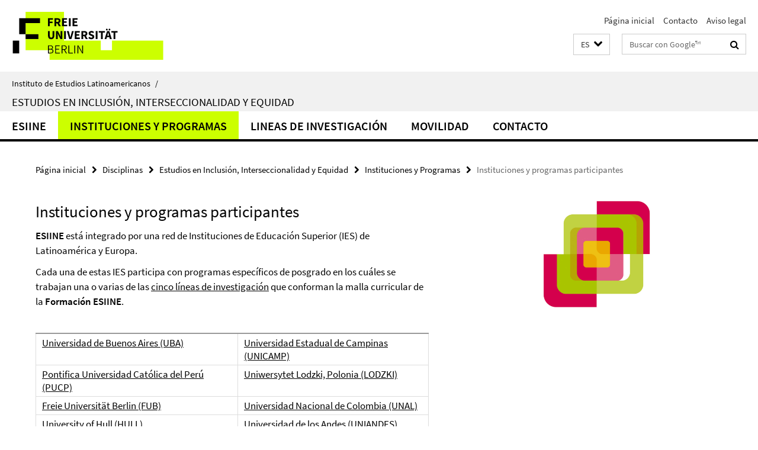

--- FILE ---
content_type: text/html; charset=utf-8
request_url: https://www.lai.fu-berlin.de/es/disziplinen/gender_studies/esiine/instituciones_-programas/Instituciones-y-programas-participantes/index.html
body_size: 7056
content:
<!DOCTYPE html><!-- rendered 2026-01-21 22:42:58 (UTC) --><html class="ltr" lang="es"><head><title>Instituciones y programas participantes • Estudios en Inclusión, Interseccionalidad y Equidad • Instituto de Estudios Latinoamericanos</title><!-- BEGIN Fragment default/26011920/views/head_meta/51580865/1457462564?001321:1823 -->
<meta charset="utf-8" /><meta content="IE=edge" http-equiv="X-UA-Compatible" /><meta content="width=device-width, initial-scale=1.0" name="viewport" /><meta content="authenticity_token" name="csrf-param" />
<meta content="aAsqwjRxVeoFN/kgUFYVNF31190HxmDgdyhWHKeVVrI=" name="csrf-token" /><meta content="Instituciones y programas participantes" property="og:title" /><meta content="website" property="og:type" /><meta content="https://www.lai.fu-berlin.de/es/disziplinen/gender_studies/esiine/instituciones_-programas/Instituciones-y-programas-participantes/index.html" property="og:url" /><!-- BEGIN Fragment default/26011920/views/open_graph_image/23219389/1768386410?050256:20011 -->
<!-- END Fragment default/26011920/views/open_graph_image/23219389/1768386410?050256:20011 -->
<meta content="index,follow" name="robots" /><meta content="2014-08-06" name="dc.date" /><meta content="Instituciones y programas participantes" name="dc.name" /><meta content="DE-BE" name="geo.region" /><meta content="Berlin" name="geo.placename" /><meta content="52.448131;13.286102" name="geo.position" /><link href="https://www.lai.fu-berlin.de/es/disziplinen/gender_studies/esiine/instituciones_-programas/Instituciones-y-programas-participantes/index.html" rel="canonical" /><!-- BEGIN Fragment default/26011920/views/favicon/23219389/1768386410?092658:72019 -->
<link href="/assets/default2/favicon-12a6f1b0e53f527326498a6bfd4c3abd.ico" rel="shortcut icon" /><!-- END Fragment default/26011920/views/favicon/23219389/1768386410?092658:72019 -->
<!-- BEGIN Fragment default/26011920/head/rss/false/23340067/1693301840?043330:22003 -->
<!-- END Fragment default/26011920/head/rss/false/23340067/1693301840?043330:22003 -->
<!-- END Fragment default/26011920/views/head_meta/51580865/1457462564?001321:1823 -->
<!-- BEGIN Fragment default/26011920/head/assets/23219389/1768386410/?212603:86400 -->
<link href="/assets/default2/lai_application-part-1-841e7928a8.css" media="all" rel="stylesheet" type="text/css" /><link href="/assets/default2/lai_application-part-2-da0e27bfab.css" media="all" rel="stylesheet" type="text/css" /><script src="/assets/default2/application-781670a880dd5cd1754f30fcf22929cb.js" type="text/javascript"></script><!--[if lt IE 9]><script src="/assets/default2/html5shiv-d11feba7bd03bd542f45c2943ca21fed.js" type="text/javascript"></script><script src="/assets/default2/respond.min-31225ade11a162d40577719d9a33d3ee.js" type="text/javascript"></script><![endif]--><meta content="Rails Connector for Infopark CMS Fiona by Infopark AG (www.infopark.de); Version 6.8.2.36.82613853" name="generator" /><!-- END Fragment default/26011920/head/assets/23219389/1768386410/?212603:86400 -->
</head><body class="site-esiine layout-size-L"><div class="debug page" data-current-path="/es/disziplinen/gender_studies/esiine/instituciones_-programas/Instituciones-y-programas-participantes/"><a class="sr-only" href="#content">Springe direkt zu Inhalt </a><div class="horizontal-bg-container-header nocontent"><div class="container container-header"><header><!-- BEGIN Fragment default/26011920/header-part-1/41392259/1723038075/?234259:86400 -->
<a accesskey="O" id="seitenanfang"></a><a accesskey="H" href="https://www.fu-berlin.de/" hreflang="" id="fu-logo-link" title="Zur Startseite der Freien Universität Berlin"><svg id="fu-logo" version="1.1" viewBox="0 0 775 187.5" x="0" y="0"><defs><g id="fu-logo-elements"><g><polygon points="75 25 156.3 25 156.3 43.8 100 43.8 100 87.5 75 87.5 75 25"></polygon><polygon points="100 87.5 150 87.5 150 106.3 100 106.3 100 87.5"></polygon><polygon points="50 112.5 75 112.5 75 162.5 50 162.5 50 112.5"></polygon></g><g><path d="M187.5,25h19.7v5.9h-12.7v7.2h10.8v5.9h-10.8v12.2h-7.1V25z"></path><path d="M237.7,56.3l-7.1-12.5c3.3-1.5,5.6-4.4,5.6-9c0-7.4-5.4-9.7-12.1-9.7h-11.3v31.3h7.1V45h3.9l6,11.2H237.7z M219.9,30.6 h3.6c3.7,0,5.7,1,5.7,4.1c0,3.1-2,4.7-5.7,4.7h-3.6V30.6z"></path><path d="M242.5,25h19.6v5.9h-12.5v6.3h10.7v5.9h-10.7v7.2h13v5.9h-20.1V25z"></path><path d="M269,25h7.1v31.3H269V25z"></path><path d="M283.2,25h19.6v5.9h-12.5v6.3h10.7v5.9h-10.7v7.2h13v5.9h-20.1V25z"></path></g><g><path d="M427.8,72.7c2,0,3.4-1.4,3.4-3.4c0-1.9-1.4-3.4-3.4-3.4c-2,0-3.4,1.4-3.4,3.4C424.4,71.3,425.8,72.7,427.8,72.7z"></path><path d="M417.2,72.7c2,0,3.4-1.4,3.4-3.4c0-1.9-1.4-3.4-3.4-3.4c-2,0-3.4,1.4-3.4,3.4C413.8,71.3,415.2,72.7,417.2,72.7z"></path><path d="M187.5,91.8V75h7.1v17.5c0,6.1,1.9,8.2,5.4,8.2c3.5,0,5.5-2.1,5.5-8.2V75h6.8v16.8c0,10.5-4.3,15.1-12.3,15.1 C191.9,106.9,187.5,102.3,187.5,91.8z"></path><path d="M218.8,75h7.2l8.2,15.5l3.1,6.9h0.2c-0.3-3.3-0.9-7.7-0.9-11.4V75h6.7v31.3h-7.2L228,90.7l-3.1-6.8h-0.2 c0.3,3.4,0.9,7.6,0.9,11.3v11.1h-6.7V75z"></path><path d="M250.4,75h7.1v31.3h-7.1V75z"></path><path d="M261,75h7.5l3.8,14.6c0.9,3.4,1.6,6.6,2.5,10h0.2c0.9-3.4,1.6-6.6,2.5-10l3.7-14.6h7.2l-9.4,31.3h-8.5L261,75z"></path><path d="M291.9,75h19.6V81h-12.5v6.3h10.7v5.9h-10.7v7.2h13v5.9h-20.1V75z"></path><path d="M342.8,106.3l-7.1-12.5c3.3-1.5,5.6-4.4,5.6-9c0-7.4-5.4-9.7-12.1-9.7H318v31.3h7.1V95.1h3.9l6,11.2H342.8z M325.1,80.7 h3.6c3.7,0,5.7,1,5.7,4.1c0,3.1-2,4.7-5.7,4.7h-3.6V80.7z"></path><path d="M344.9,102.4l4.1-4.8c2.2,1.9,5.1,3.3,7.7,3.3c2.9,0,4.4-1.2,4.4-3c0-2-1.8-2.6-4.5-3.7l-4.1-1.7c-3.2-1.3-6.3-4-6.3-8.5 c0-5.2,4.6-9.3,11.1-9.3c3.6,0,7.4,1.4,10.1,4.1l-3.6,4.5c-2.1-1.6-4-2.4-6.5-2.4c-2.4,0-4,1-4,2.8c0,1.9,2,2.6,4.8,3.7l4,1.6 c3.8,1.5,6.2,4.1,6.2,8.5c0,5.2-4.3,9.7-11.8,9.7C352.4,106.9,348.1,105.3,344.9,102.4z"></path><path d="M373.9,75h7.1v31.3h-7.1V75z"></path><path d="M394.4,81h-8.6V75H410V81h-8.6v25.3h-7.1V81z"></path><path d="M429.2,106.3h7.5L426.9,75h-8.5l-9.8,31.3h7.2l1.9-7.4h9.5L429.2,106.3z M419.2,93.4l0.8-2.9c0.9-3.1,1.7-6.8,2.5-10.1 h0.2c0.8,3.3,1.7,7,2.5,10.1l0.7,2.9H419.2z"></path><path d="M443.6,81h-8.6V75h24.3V81h-8.6v25.3h-7.1V81z"></path></g><g><path d="M187.5,131.2h8.9c6.3,0,10.6,2.2,10.6,7.6c0,3.2-1.7,5.8-4.7,6.8v0.2c3.9,0.7,6.5,3.2,6.5,7.5c0,6.1-4.7,9.1-11.7,9.1 h-9.6V131.2z M195.7,144.7c5.8,0,8.1-2.1,8.1-5.5c0-3.9-2.7-5.4-7.9-5.4h-5.1v10.9H195.7z M196.5,159.9c5.7,0,9.1-2.1,9.1-6.6 c0-4.1-3.3-6-9.1-6h-5.8v12.6H196.5z"></path><path d="M215.5,131.2h17.6v2.8h-14.4v10.6h12.1v2.8h-12.1v12.3h14.9v2.8h-18.1V131.2z"></path><path d="M261.5,162.5l-8.2-14c4.5-0.9,7.4-3.8,7.4-8.7c0-6.3-4.4-8.6-10.7-8.6h-9.4v31.3h3.3v-13.7h6l7.9,13.7H261.5z M243.8,133.9h5.6c5.1,0,8,1.6,8,5.9c0,4.3-2.8,6.3-8,6.3h-5.6V133.9z"></path><path d="M267.4,131.2h3.3v28.5h13.9v2.8h-17.2V131.2z"></path><path d="M290.3,131.2h3.3v31.3h-3.3V131.2z"></path><path d="M302.6,131.2h3.4l12,20.6l3.4,6.4h0.2c-0.2-3.1-0.4-6.4-0.4-9.6v-17.4h3.1v31.3H321l-12-20.6l-3.4-6.4h-0.2 c0.2,3.1,0.4,6.2,0.4,9.4v17.6h-3.1V131.2z"></path></g></g></defs><g id="fu-logo-rects"></g><use x="0" xlink:href="#fu-logo-elements" y="0"></use></svg></a><script>"use strict";var svgFLogoObj = document.getElementById("fu-logo");var rectsContainer = svgFLogoObj.getElementById("fu-logo-rects");var svgns = "http://www.w3.org/2000/svg";var xlinkns = "http://www.w3.org/1999/xlink";function createRect(xPos, yPos) {  var rectWidth = ["300", "200", "150"];  var rectHeight = ["75", "100", "150"];  var rectXOffset = ["0", "100", "50"];  var rectYOffset = ["0", "75", "150"];  var x = rectXOffset[getRandomIntInclusive(0, 2)];  var y = rectYOffset[getRandomIntInclusive(0, 2)];  if (xPos == "1") {    x = x;  }  if (xPos == "2") {    x = +x + 193.75;  }  if (xPos == "3") {    x = +x + 387.5;  }  if (xPos == "4") {    x = +x + 581.25;  }  if (yPos == "1") {    y = y;  }  if (yPos == "2") {    y = +y + 112.5;  }  var cssClasses = "rectangle";  var rectColor = "#CCFF00";  var style = "fill: ".concat(rectColor, ";");  var rect = document.createElementNS(svgns, "rect");  rect.setAttribute("x", x);  rect.setAttribute("y", y);  rect.setAttribute("width", rectWidth[getRandomIntInclusive(0, 2)]);  rect.setAttribute("height", rectHeight[getRandomIntInclusive(0, 2)]);  rect.setAttribute("class", cssClasses);  rect.setAttribute("style", style);  rectsContainer.appendChild(rect);}function getRandomIntInclusive(min, max) {  min = Math.ceil(min);  max = Math.floor(max);  return Math.floor(Math.random() * (max - min + 1)) + min;}function makeGrid() {  for (var i = 1; i < 17; i = i + 1) {    if (i == "1") {      createRect("1", "1");    }    if (i == "2") {      createRect("2", "1");    }    if (i == "3") {      createRect("3", "1");    }    if (i == "5") {      createRect("1", "2");    }    if (i == "6") {      createRect("2", "2");    }    if (i == "7") {      createRect("3", "2");    }    if (i == "8") {      createRect("4", "2");    }  }}makeGrid();</script><a accesskey="H" href="https://www.fu-berlin.de/" hreflang="" id="fu-label-link" title="Zur Startseite der Freien Universität Berlin"><div id="fu-label-wrapper"><svg id="fu-label" version="1.1" viewBox="0 0 50 50" x="0" y="0"><defs><g id="fu-label-elements"><rect height="50" id="fu-label-bg" width="50"></rect><g><polygon points="19.17 10.75 36.01 10.75 36.01 14.65 24.35 14.65 24.35 23.71 19.17 23.71 19.17 10.75"></polygon><polygon points="24.35 23.71 34.71 23.71 34.71 27.6 24.35 27.6 24.35 23.71"></polygon><polygon points="13.99 28.88 19.17 28.88 19.17 39.25 13.99 39.25 13.99 28.88"></polygon></g></g></defs><use x="0" xlink:href="#fu-label-elements" y="0"></use></svg></div><div id="fu-label-text">Freie Universität Berlin</div></a><h1 class="hide">Instituto de Estudios Latinoamericanos</h1><hr class="hide" /><h2 class="sr-only">Herramientas de navegación</h2><ul class="top-nav no-print"><li><a href="/es/index.html" rel="index" title="A la página principal de Instituto de Estudios Latinoamericanos">Página inicial</a></li><li><a href="/es/kontakt/index.html" title="">Contacto</a></li><li><a href="/es/impressum/index.html" title="">Aviso legal</a></li></ul><!-- END Fragment default/26011920/header-part-1/41392259/1723038075/?234259:86400 -->
<a class="services-menu-icon no-print"><div class="icon-close icon-cds icon-cds-wrong" style="display: none;"></div><div class="icon-menu"><div class="dot"></div><div class="dot"></div><div class="dot"></div></div></a><div class="services-search-icon no-print"><div class="icon-close icon-cds icon-cds-wrong" style="display: none;"></div><div class="icon-search fa fa-search"></div></div><div class="services no-print"><!-- BEGIN Fragment default/26011920/header/languages/41392259/1723038075/?005006:4027 -->
<div class="services-language dropdown"><div aria-haspopup="listbox" aria-label="Sprache auswählen" class="services-dropdown-button btn btn-default" id="lang" role="button"><span aria-label="Español">ES</span><div class="services-dropdown-button-icon"><div class="fa fa-chevron-down services-dropdown-button-icon-open"></div><div class="fa fa-chevron-up services-dropdown-button-icon-close"></div></div></div><ul class="dropdown-menu dropdown-menu-right" role="listbox" tabindex="-1"><li role="option"><a class="fub-language-version" data-locale="de" href="#" hreflang="de" lang="de" title="Deutschsprachige Version">DE: Deutsch</a></li><li aria-disabled="true" aria-selected="true" class="disabled" role="option"><a href="#" lang="es" title="Esta página es la versión en Español">ES: Español</a></li></ul></div><!-- END Fragment default/26011920/header/languages/41392259/1723038075/?005006:4027 -->
<!-- BEGIN Fragment default/26011920/header-part-2/41392259/1723038075/?220543:86400 -->
<div class="services-search"><form action="/es/_search/index.html" class="fub-google-search-form" id="search-form" method="get" role="search"><input name="ie" type="hidden" value="UTF-8" /><label class="search-label" for="search-input">Suchbegriffe</label><input autocomplete="off" class="search-input" id="search-input" name="q" placeholder="Buscar con Google™" title="Por favor, introduzca el término de búsqueda aquí" type="text" /><button class="search-button" id="search_button" title="Buscar con Google™" type="submit"><i class="fa fa-search"></i></button></form><div class="search-privacy-link"><a href="http://www.fu-berlin.de/en/redaktion/impressum/datenschutzhinweise#faq_06_externe_suche" title="Indicaciones para la búsqueda en Google™">Indicaciones para la búsqueda en Google™</a></div></div><!-- END Fragment default/26011920/header-part-2/41392259/1723038075/?220543:86400 -->
</div></header></div></div><div class="horizontal-bg-container-identity nocontent"><div class="container container-identity"><div class="identity closed"><i class="identity-text-parent-icon-close fa fa-angle-up no-print"></i><i class="identity-text-parent-icon-open fa fa-angle-down no-print"></i><div class="identity-text-parent no-print"><a class="identity-text-parent-first" href="/es/index.html" rel="index" title="A la página principal de ">Instituto de Estudios Latinoamericanos<span class="identity-text-separator">/</span></a></div><h2 class="identity-text-main"><a href="/es/disziplinen/gender_studies/esiine/index.html" title="A la página principal de  Estudios en Inclusión, Interseccionalidad y Equidad">Estudios en Inclusión, Interseccionalidad y Equidad</a></h2></div></div></div><!-- BEGIN Fragment default/26011920/navbar-wrapper-ajax/0/41392259/1723038075/?004259:3600 -->
<div class="navbar-wrapper cms-box-ajax-content" data-ajax-url="/es/disziplinen/gender_studies/esiine/index.html?comp=navbar&amp;irq=1&amp;pm=0"><nav class="main-nav-container no-print" style=""><div class="container main-nav-container-inner"><div class="main-nav-scroll-buttons" style="display:none"><div id="main-nav-btn-scroll-left" role="button"><div class="fa fa-angle-left"></div></div><div id="main-nav-btn-scroll-right" role="button"><div class="fa fa-angle-right"></div></div></div><div class="main-nav-toggle"><span class="main-nav-toggle-text">Menu</span><span class="main-nav-toggle-icon"><span class="line"></span><span class="line"></span><span class="line"></span></span></div><ul class="main-nav level-1" id="fub-main-nav"><li class="main-nav-item level-1 has-children" data-index="0" data-menu-item-path="#" data-menu-shortened="0"><a class="main-nav-item-link level-1" href="#" title="loading...">ESIINE</a><div class="icon-has-children"><div class="fa fa-angle-right"></div><div class="fa fa-angle-down"></div><div class="fa fa-angle-up"></div></div><div class="container main-nav-parent level-2" style="display:none"><p style="margin: 20px;">loading... </p></div></li><li class="main-nav-item level-1 has-children" data-index="1" data-menu-item-path="#" data-menu-shortened="0"><a class="main-nav-item-link level-1" href="#" title="loading...">Instituciones y Programas</a><div class="icon-has-children"><div class="fa fa-angle-right"></div><div class="fa fa-angle-down"></div><div class="fa fa-angle-up"></div></div><div class="container main-nav-parent level-2" style="display:none"><p style="margin: 20px;">loading... </p></div></li><li class="main-nav-item level-1 has-children" data-index="2" data-menu-item-path="#" data-menu-shortened="0"><a class="main-nav-item-link level-1" href="#" title="loading...">Lineas de investigación</a><div class="icon-has-children"><div class="fa fa-angle-right"></div><div class="fa fa-angle-down"></div><div class="fa fa-angle-up"></div></div><div class="container main-nav-parent level-2" style="display:none"><p style="margin: 20px;">loading... </p></div></li><li class="main-nav-item level-1 has-children" data-index="3" data-menu-item-path="#" data-menu-shortened="0"><a class="main-nav-item-link level-1" href="#" title="loading...">Movilidad</a><div class="icon-has-children"><div class="fa fa-angle-right"></div><div class="fa fa-angle-down"></div><div class="fa fa-angle-up"></div></div><div class="container main-nav-parent level-2" style="display:none"><p style="margin: 20px;">loading... </p></div></li><li class="main-nav-item level-1 has-children" data-index="4" data-menu-item-path="#" data-menu-shortened="0"><a class="main-nav-item-link level-1" href="#" title="loading...">Contacto</a><div class="icon-has-children"><div class="fa fa-angle-right"></div><div class="fa fa-angle-down"></div><div class="fa fa-angle-up"></div></div><div class="container main-nav-parent level-2" style="display:none"><p style="margin: 20px;">loading... </p></div></li></ul></div><div class="main-nav-flyout-global"><div class="container"></div><button id="main-nav-btn-flyout-close" type="button"><div id="main-nav-btn-flyout-close-container"><i class="fa fa-angle-up"></i></div></button></div></nav></div><script type="text/javascript">$(document).ready(function () { Luise.Navigation.init(); });</script><!-- END Fragment default/26011920/navbar-wrapper-ajax/0/41392259/1723038075/?004259:3600 -->
<div class="content-wrapper main horizontal-bg-container-main"><div class="container breadcrumbs-container nocontent"><div class="row"><div class="col-xs-12"><div class="box breadcrumbs no-print"><p class="hide">Micronavegación</p><ul class="fu-breadcrumb"><li><a href="/es/index.html">Página inicial</a><i class="fa fa-chevron-right"></i></li><li><a href="/es/disziplinen/index.html">Disciplinas</a><i class="fa fa-chevron-right"></i></li><li><a href="/es/disziplinen/gender_studies/esiine/index.html">Estudios en Inclusión, Interseccionalidad y Equidad</a><i class="fa fa-chevron-right"></i></li><li><a href="/es/disziplinen/gender_studies/esiine/instituciones_-programas/index.html">Instituciones y Programas</a><i class="fa fa-chevron-right"></i></li><li class="active">Instituciones y programas participantes</li></ul></div></div></div></div><div class="container"><div class="row"><main class="col-m-7 print-full-width"><!--skiplink anchor: content--><div class="fub-content fub-fu_basis_ordner"><a id="content"></a><div class="box box-standard-body box-standard-body-cms-7"><h1>Instituciones y programas participantes</h1><!-- BEGIN Fragment default/26011920/content_media/51580865/1457462564/51580865/1457462564/?235259:601 -->
<!-- END Fragment default/26011920/content_media/51580865/1457462564/51580865/1457462564/?235259:601 -->
<div class="editor-content hyphens"><p><strong>ESIINE</strong> está integrado por una red de Instituciones de Educación Superior (IES) de Latinoamérica y Europa.</p>
<p>Cada una de estas IES participa con programas específicos de posgrado en los cuáles se trabajan una o varias de las <a href="/es/disziplinen/gender_studies/esiine/lineas_de_investigacion/lista_lineas_de_investigacion/index.html">cinco líneas de investigación</a> que conforman la malla curricular de la <strong>Formación ESIINE</strong>.<br /><br /></p>
<table align="center" cellpadding="5" border="1">
<tbody>
<tr>
<td><a target="_blank" href="/es/disziplinen/gender_studies/esiine/instituciones_-programas/Instituciones-y-programas-participantes/UBA/index.html">Universidad de Buenos Aires (UBA)</a></td>
<td><a target="_blank" href="/es/disziplinen/gender_studies/esiine/instituciones_-programas/Instituciones-y-programas-participantes/UNICAMP/index.html">Universidad Estadual de Campinas (UNICAMP)</a></td>
</tr>
<tr>
<td><a target="_blank" href="/es/disziplinen/gender_studies/esiine/instituciones_-programas/Instituciones-y-programas-participantes/PUCP/index.html">Pontifica Universidad Católica del Perú (PUCP)</a></td>
<td><a target="_blank" href="/es/disziplinen/gender_studies/esiine/instituciones_-programas/Instituciones-y-programas-participantes/LODZKI/index.html">Uniwersytet Lodzki, Polonia (LODZKI)</a></td>
</tr>
<tr>
<td><a target="_blank" href="/es/disziplinen/gender_studies/esiine/instituciones_-programas/Instituciones-y-programas-participantes/FUB/index.html">Freie Universität Berlin (FUB)</a></td>
<td><a target="_blank" href="/es/disziplinen/gender_studies/esiine/instituciones_-programas/Instituciones-y-programas-participantes/UNAL/index.html">Universidad Nacional de Colombia (UNAL)</a></td>
</tr>
<tr>
<td><a target="_blank" href="/es/disziplinen/gender_studies/esiine/instituciones_-programas/Instituciones-y-programas-participantes/HULL/index.html">University of Hull (HULL)</a></td>
<td><a target="_blank" href="/es/disziplinen/gender_studies/esiine/instituciones_-programas/Instituciones-y-programas-participantes/UNIANDES/index.html">Universidad de los Andes (UNIANDES)</a></td>
</tr>
<tr>
<td><a target="_blank" href="/es/disziplinen/gender_studies/esiine/instituciones_-programas/Instituciones-y-programas-participantes/UnB/index.html">Universidade de Brasília (UnB)</a></td>
<td><a target="_blank" href="/es/disziplinen/gender_studies/esiine/instituciones_-programas/Instituciones-y-programas-participantes/UNC/index.html">Universidad Nacional de Córdoba (UNC)</a></td>
</tr>
<tr>
<td><a target="_blank" href="/es/disziplinen/gender_studies/esiine/instituciones_-programas/Instituciones-y-programas-participantes/ULL/index.html">Universidad de La Laguna (ULL)</a></td>
<td><a target="_blank" href="/es/disziplinen/gender_studies/esiine/instituciones_-programas/Instituciones-y-programas-participantes/UNTREF/index.html">Universidad Nacional Tres de Febrero (UNTREF)</a></td>
</tr>
<tr>
<td><a target="_blank" href="/es/disziplinen/gender_studies/esiine/instituciones_-programas/Instituciones-y-programas-participantes/FLACSO-Guatemala/index.html">Facultad Latinoamericana de Ciencias Sociales, Sede Guatemala (FLACSO Guatemala)</a></td>
<td><a target="_blank" href="/es/disziplinen/gender_studies/esiine/instituciones_-programas/Instituciones-y-programas-participantes/FLACSO-Ecuador/index.html">Facultad Latinoamericana de Ciencias Sociales, Sede Ecuador (FLACSO Ecuador)</a></td>
</tr>
<tr>
<td><a href="/es/disziplinen/gender_studies/esiine/instituciones_-programas/Instituciones-y-programas-participantes/UNAM/index.html">Universidad Nacional Autónoma de México (UNAM)</a></td>
<td><a href="/es/disziplinen/gender_studies/esiine/instituciones_-programas/Instituciones-y-programas-participantes/COLMEX/index.html">El Colegio de México (COLMEX)</a></td>
</tr>
<tr>
<td><a href="/es/disziplinen/gender_studies/esiine/instituciones_-programas/Instituciones-y-programas-participantes/COLEF/index.html">El Colegio de la Frontera Norte (COLEF)</a></td>
<td> </td>
</tr>
</tbody>
</table>
<p> </p>
<h3><strong>Para contactarse con lxs responsables de las instituciones participantes, por favor hacer clic <a href="#__target_object_not_reachable">aquí</a>.</strong></h3></div></div><noscript><div class="warning_box"><em class="mark-4">Para ver mejor el contenido de esta página active JavaScript!</em></div></noscript></div></main><!-- BEGIN Fragment default/26011920/sidebar_subtree/41392259/1723038075/?001300:1801 -->
<aside class="col-m-5 sidebar-right no-print nocontent"><div class="row"><div class="col-l-11 col-l-offset-1"><div class="content-element second-logo"><div class="box box-sidebar-banner"><div class="icaption-image"><a href="/es/disziplinen/gender_studies/esiine/index.html"><picture data-adaptive-with="700"><source data-screen-size='-' srcset='/es/disziplinen/gender_studies/esiine/_inhaltselemente-rd/esline.png?width=700 1x, /es/disziplinen/gender_studies/esiine/_inhaltselemente-rd/esline.png?width=1300 2x, /es/disziplinen/gender_studies/esiine/_inhaltselemente-rd/esline.png?width=2000 3x' ><img alt="Estudios en Inclusión, Interseccionalidad y Equidad" class="figure-img" data-image-obj-id="70783499" src="/es/disziplinen/gender_studies/esiine/_inhaltselemente-rd/esline.png?width=700" /></picture></a></div></div></div></div></div></aside><!-- END Fragment default/26011920/sidebar_subtree/41392259/1723038075/?001300:1801 -->
</div></div></div><!-- BEGIN Fragment default/26011920/footer/banners/41392259/1723038075/?004259:3600 -->
<!-- END Fragment default/26011920/footer/banners/41392259/1723038075/?004259:3600 -->
<div class="horizontal-bg-container-footer no-print nocontent"><footer><div class="container container-footer"><div class="row"><!-- BEGIN Fragment default/26011920/footer/col-2/41392259/1723038075/?004259:3600 -->
<div class="col-m-6 col-l-3"><div class="box"><h3 class="footer-section-headline">Herramientas de navegación</h3><ul class="footer-section-list fa-ul"><li><a href="/es/index.html" rel="index" title="A la página principal de Instituto de Estudios Latinoamericanos"><i class="fa fa-li fa-chevron-right"></i>Página inicial</a></li><li><a href="/es/kontakt/index.html" title=""><i class="fa fa-li fa-chevron-right"></i>Contacto</a></li><li><a href="/es/impressum/index.html" title=""><i class="fa fa-li fa-chevron-right"></i>Aviso legal</a></li></ul></div></div><!-- END Fragment default/26011920/footer/col-2/41392259/1723038075/?004259:3600 -->
<div class="col-m-6 col-l-3"><div class="box"><h3 class="footer-section-headline">Esta Página</h3><ul class="footer-section-list fa-ul"><li><a href="#" onclick="javascript:self.print();return false;" rel="alternate" role="button" title="Imprimir esta página"><i class="fa fa-li fa-chevron-right"></i>Imprimir</a></li><!-- BEGIN Fragment default/26011920/footer/col-4.rss/41392259/1723038075/?004259:3600 -->
<!-- END Fragment default/26011920/footer/col-4.rss/41392259/1723038075/?004259:3600 -->
<!-- BEGIN Fragment default/26011920/footer/col-4.languages/41392259/1723038075/?004259:3600 -->
<li><a class="fub-language-version" data-locale="es" href="/es/disziplinen/gender_studies/esiine/index.html?irq=0&amp;next=de" hreflang="de" lang="de" title="Deutschsprachige Version"><i class="fa fa-li fa-chevron-right"></i>Deutsch</a></li><!-- END Fragment default/26011920/footer/col-4.languages/41392259/1723038075/?004259:3600 -->
</ul></div></div><div class="clearfix visible-m"></div></div></div><div class="container container-seal"><div class="row"><div class="col-xs-12"><img alt="The Seal of the Freie Universität Berlin" id="fu-seal" src="/assets/default2/fu-siegel-web-schwarz-684a4d11be3c3400d8906a344a77c9a4.png" /><div id="fu-seal-description">The Latin words veritas, justitia, and libertas, which frame the seal of Freie Universität Berlin, stand for the values that have defined the academic ethos of Freie Universität since its founding in December 1948.</div></div></div></div></footer></div><script src="/assets/default2/henry-55a2f6b1df7f8729fca2d550689240e9.js" type="text/javascript"></script></div></body></html>

--- FILE ---
content_type: text/html; charset=utf-8
request_url: https://www.lai.fu-berlin.de/es/disziplinen/gender_studies/esiine/index.html?comp=navbar&irq=1&pm=0
body_size: 1779
content:
<!-- BEGIN Fragment default/26011920/navbar-wrapper/41392259/1723038075/?001300:1800 -->
<!-- BEGIN Fragment default/26011920/navbar/f9febdacbd1c2d66f4503653c2cc1e19d107cd55/?234300:86400 -->
<nav class="main-nav-container no-print nocontent" style="display: none;"><div class="container main-nav-container-inner"><div class="main-nav-scroll-buttons" style="display:none"><div id="main-nav-btn-scroll-left" role="button"><div class="fa fa-angle-left"></div></div><div id="main-nav-btn-scroll-right" role="button"><div class="fa fa-angle-right"></div></div></div><div class="main-nav-toggle"><span class="main-nav-toggle-text">Menu</span><span class="main-nav-toggle-icon"><span class="line"></span><span class="line"></span><span class="line"></span></span></div><ul class="main-nav level-1" id="fub-main-nav"><li class="main-nav-item level-1 has-children" data-index="0" data-menu-item-path="/es/disziplinen/gender_studies/esiine/ESIINE" data-menu-shortened="0" id="main-nav-item-ESIINE"><a class="main-nav-item-link level-1" href="/es/disziplinen/gender_studies/esiine/ESIINE/index.html">ESIINE</a><div class="icon-has-children"><div class="fa fa-angle-right"></div><div class="fa fa-angle-down"></div><div class="fa fa-angle-up"></div></div><div class="container main-nav-parent level-2" style="display:none"><a class="main-nav-item-link level-1" href="/es/disziplinen/gender_studies/esiine/ESIINE/index.html"><span>a la página de resumen ESIINE</span></a></div><ul class="main-nav level-2"><li class="main-nav-item level-2 " data-menu-item-path="/es/disziplinen/gender_studies/esiine/ESIINE/Antecedentes"><a class="main-nav-item-link level-2" href="/es/disziplinen/gender_studies/esiine/ESIINE/Antecedentes/index.html">Antecedentes</a></li><li class="main-nav-item level-2 " data-menu-item-path="/es/disziplinen/gender_studies/esiine/ESIINE/Objetivos"><a class="main-nav-item-link level-2" href="/es/disziplinen/gender_studies/esiine/ESIINE/Objetivos/index.html">Objetivos</a></li><li class="main-nav-item level-2 " data-menu-item-path="/es/disziplinen/gender_studies/esiine/ESIINE/Requisitos-para-participar"><a class="main-nav-item-link level-2" href="/es/disziplinen/gender_studies/esiine/ESIINE/Requisitos-para-participar/index.html">Requisitos para participar</a></li><li class="main-nav-item level-2 " data-menu-item-path="/es/disziplinen/gender_studies/esiine/ESIINE/Certificacion"><a class="main-nav-item-link level-2" href="/es/disziplinen/gender_studies/esiine/ESIINE/Certificacion/index.html">Certificación</a></li><li class="main-nav-item level-2 " data-menu-item-path="/es/disziplinen/gender_studies/esiine/ESIINE/Reglamento"><a class="main-nav-item-link level-2" href="/es/disziplinen/gender_studies/esiine/ESIINE/Reglamento/index.html">Reglamento</a></li></ul></li><li class="main-nav-item level-1 has-children" data-index="1" data-menu-item-path="/es/disziplinen/gender_studies/esiine/instituciones_-programas" data-menu-shortened="0" id="main-nav-item-instituciones_-programas"><a class="main-nav-item-link level-1" href="/es/disziplinen/gender_studies/esiine/instituciones_-programas/index.html">Instituciones y Programas</a><div class="icon-has-children"><div class="fa fa-angle-right"></div><div class="fa fa-angle-down"></div><div class="fa fa-angle-up"></div></div><div class="container main-nav-parent level-2" style="display:none"><a class="main-nav-item-link level-1" href="/es/disziplinen/gender_studies/esiine/instituciones_-programas/index.html"><span>a la página de resumen Instituciones y Programas</span></a></div><ul class="main-nav level-2"><li class="main-nav-item level-2 has-children" data-menu-item-path="/es/disziplinen/gender_studies/esiine/instituciones_-programas/Instituciones-y-programas-participantes"><a class="main-nav-item-link level-2" href="/es/disziplinen/gender_studies/esiine/instituciones_-programas/Instituciones-y-programas-participantes/index.html">Instituciones y programas participantes</a><div class="icon-has-children"><div class="fa fa-angle-right"></div><div class="fa fa-angle-down"></div><div class="fa fa-angle-up"></div></div><ul class="main-nav level-3"><li class="main-nav-item level-3 " data-menu-item-path="/es/disziplinen/gender_studies/esiine/instituciones_-programas/Instituciones-y-programas-participantes/COLEF"><a class="main-nav-item-link level-3" href="/es/disziplinen/gender_studies/esiine/instituciones_-programas/Instituciones-y-programas-participantes/COLEF/index.html">COLEF</a></li><li class="main-nav-item level-3 " data-menu-item-path="/es/disziplinen/gender_studies/esiine/instituciones_-programas/Instituciones-y-programas-participantes/COLMEX"><a class="main-nav-item-link level-3" href="/es/disziplinen/gender_studies/esiine/instituciones_-programas/Instituciones-y-programas-participantes/COLMEX/index.html">COLMEX</a></li><li class="main-nav-item level-3 " data-menu-item-path="/es/disziplinen/gender_studies/esiine/instituciones_-programas/Instituciones-y-programas-participantes/FLACSO-Ecuador"><a class="main-nav-item-link level-3" href="/es/disziplinen/gender_studies/esiine/instituciones_-programas/Instituciones-y-programas-participantes/FLACSO-Ecuador/index.html">FLACSO Ecuador</a></li><li class="main-nav-item level-3 " data-menu-item-path="/es/disziplinen/gender_studies/esiine/instituciones_-programas/Instituciones-y-programas-participantes/FLACSO-Guatemala"><a class="main-nav-item-link level-3" href="/es/disziplinen/gender_studies/esiine/instituciones_-programas/Instituciones-y-programas-participantes/FLACSO-Guatemala/index.html">FLACSO Guatemala</a></li><li class="main-nav-item level-3 " data-menu-item-path="/es/disziplinen/gender_studies/esiine/instituciones_-programas/Instituciones-y-programas-participantes/FUB"><a class="main-nav-item-link level-3" href="/es/disziplinen/gender_studies/esiine/instituciones_-programas/Instituciones-y-programas-participantes/FUB/index.html">FUB</a></li><li class="main-nav-item level-3 " data-menu-item-path="/es/disziplinen/gender_studies/esiine/instituciones_-programas/Instituciones-y-programas-participantes/HULL"><a class="main-nav-item-link level-3" href="/es/disziplinen/gender_studies/esiine/instituciones_-programas/Instituciones-y-programas-participantes/HULL/index.html">Hull</a></li><li class="main-nav-item level-3 " data-menu-item-path="/es/disziplinen/gender_studies/esiine/instituciones_-programas/Instituciones-y-programas-participantes/LODZKI"><a class="main-nav-item-link level-3" href="/es/disziplinen/gender_studies/esiine/instituciones_-programas/Instituciones-y-programas-participantes/LODZKI/index.html">Lodz</a></li><li class="main-nav-item level-3 " data-menu-item-path="/es/disziplinen/gender_studies/esiine/instituciones_-programas/Instituciones-y-programas-participantes/PUCP"><a class="main-nav-item-link level-3" href="/es/disziplinen/gender_studies/esiine/instituciones_-programas/Instituciones-y-programas-participantes/PUCP/index.html">PUCP</a></li><li class="main-nav-item level-3 " data-menu-item-path="/es/disziplinen/gender_studies/esiine/instituciones_-programas/Instituciones-y-programas-participantes/UBA"><a class="main-nav-item-link level-3" href="/es/disziplinen/gender_studies/esiine/instituciones_-programas/Instituciones-y-programas-participantes/UBA/index.html">UBA</a></li><li class="main-nav-item level-3 " data-menu-item-path="/es/disziplinen/gender_studies/esiine/instituciones_-programas/Instituciones-y-programas-participantes/ULL"><a class="main-nav-item-link level-3" href="/es/disziplinen/gender_studies/esiine/instituciones_-programas/Instituciones-y-programas-participantes/ULL/index.html">ULL</a></li><li class="main-nav-item level-3 " data-menu-item-path="/es/disziplinen/gender_studies/esiine/instituciones_-programas/Instituciones-y-programas-participantes/UNAL"><a class="main-nav-item-link level-3" href="/es/disziplinen/gender_studies/esiine/instituciones_-programas/Instituciones-y-programas-participantes/UNAL/index.html">UNAL</a></li><li class="main-nav-item level-3 " data-menu-item-path="/es/disziplinen/gender_studies/esiine/instituciones_-programas/Instituciones-y-programas-participantes/UNAM"><a class="main-nav-item-link level-3" href="/es/disziplinen/gender_studies/esiine/instituciones_-programas/Instituciones-y-programas-participantes/UNAM/index.html">UNAM</a></li><li class="main-nav-item level-3 " data-menu-item-path="/es/disziplinen/gender_studies/esiine/instituciones_-programas/Instituciones-y-programas-participantes/UNC"><a class="main-nav-item-link level-3" href="/es/disziplinen/gender_studies/esiine/instituciones_-programas/Instituciones-y-programas-participantes/UNC/index.html">UNC</a></li><li class="main-nav-item level-3 " data-menu-item-path="/es/disziplinen/gender_studies/esiine/instituciones_-programas/Instituciones-y-programas-participantes/UNIANDES"><a class="main-nav-item-link level-3" href="/es/disziplinen/gender_studies/esiine/instituciones_-programas/Instituciones-y-programas-participantes/UNIANDES/index.html">UNIANDES</a></li><li class="main-nav-item level-3 " data-menu-item-path="/es/disziplinen/gender_studies/esiine/instituciones_-programas/Instituciones-y-programas-participantes/UNICAMP"><a class="main-nav-item-link level-3" href="/es/disziplinen/gender_studies/esiine/instituciones_-programas/Instituciones-y-programas-participantes/UNICAMP/index.html">UNICAMP</a></li><li class="main-nav-item level-3 " data-menu-item-path="/es/disziplinen/gender_studies/esiine/instituciones_-programas/Instituciones-y-programas-participantes/UNTREF"><a class="main-nav-item-link level-3" href="/es/disziplinen/gender_studies/esiine/instituciones_-programas/Instituciones-y-programas-participantes/UNTREF/index.html">UNTREF</a></li><li class="main-nav-item level-3 " data-menu-item-path="/es/disziplinen/gender_studies/esiine/instituciones_-programas/Instituciones-y-programas-participantes/UnB"><a class="main-nav-item-link level-3" href="/es/disziplinen/gender_studies/esiine/instituciones_-programas/Instituciones-y-programas-participantes/UnB/index.html">UnB</a></li></ul></li><li class="main-nav-item level-2 " data-menu-item-path="/es/disziplinen/gender_studies/esiine/instituciones_-programas/Formularios"><a class="main-nav-item-link level-2" href="/es/disziplinen/gender_studies/esiine/instituciones_-programas/Formularios/index.html">Formularios</a></li><li class="main-nav-item level-2 " data-menu-item-path="/es/disziplinen/gender_studies/esiine/instituciones_-programas/Adhesion-de-nuevas-instituciones"><a class="main-nav-item-link level-2" href="/es/disziplinen/gender_studies/esiine/instituciones_-programas/Adhesion-de-nuevas-instituciones/index.html">Adhesión de nuevas instituciones</a></li></ul></li><li class="main-nav-item level-1 has-children" data-index="2" data-menu-item-path="/es/disziplinen/gender_studies/esiine/lineas_de_investigacion" data-menu-shortened="0" id="main-nav-item-lineas_de_investigacion"><a class="main-nav-item-link level-1" href="/es/disziplinen/gender_studies/esiine/lineas_de_investigacion/index.html">Lineas de investigación</a><div class="icon-has-children"><div class="fa fa-angle-right"></div><div class="fa fa-angle-down"></div><div class="fa fa-angle-up"></div></div><div class="container main-nav-parent level-2" style="display:none"><a class="main-nav-item-link level-1" href="/es/disziplinen/gender_studies/esiine/lineas_de_investigacion/index.html"><span>a la página de resumen Lineas de investigación</span></a></div><ul class="main-nav level-2"><li class="main-nav-item level-2 " data-menu-item-path="/es/disziplinen/gender_studies/esiine/lineas_de_investigacion/lista_lineas_de_investigacion"><a class="main-nav-item-link level-2" href="/es/disziplinen/gender_studies/esiine/lineas_de_investigacion/lista_lineas_de_investigacion/index.html">5 Lineas de Investigación</a></li></ul></li><li class="main-nav-item level-1 has-children" data-index="3" data-menu-item-path="/es/disziplinen/gender_studies/esiine/Movilidad" data-menu-shortened="0" id="main-nav-item-Movilidad"><a class="main-nav-item-link level-1" href="/es/disziplinen/gender_studies/esiine/Movilidad/index.html">Movilidad</a><div class="icon-has-children"><div class="fa fa-angle-right"></div><div class="fa fa-angle-down"></div><div class="fa fa-angle-up"></div></div><div class="container main-nav-parent level-2" style="display:none"><a class="main-nav-item-link level-1" href="/es/disziplinen/gender_studies/esiine/Movilidad/index.html"><span>a la página de resumen Movilidad</span></a></div><ul class="main-nav level-2"><li class="main-nav-item level-2 " data-menu-item-path="/es/disziplinen/gender_studies/esiine/Movilidad/Guia-de-movilidad"><a class="main-nav-item-link level-2" href="/es/disziplinen/gender_studies/esiine/Movilidad/Guia-de-movilidad/index.html">Guía de movilidad</a></li><li class="main-nav-item level-2 " data-menu-item-path="/es/disziplinen/gender_studies/esiine/Movilidad/Informacion-util-de-cada-universidad"><a class="main-nav-item-link level-2" href="/es/disziplinen/gender_studies/esiine/Movilidad/Informacion-util-de-cada-universidad/index.html">Información útil de cada universidad</a></li><li class="main-nav-item level-2 " data-menu-item-path="/es/disziplinen/gender_studies/esiine/Movilidad/Posibilidades-de-financiamiento"><a class="main-nav-item-link level-2" href="/es/disziplinen/gender_studies/esiine/Movilidad/Posibilidades-de-financiamiento/index.html">Posibilidades de financiamiento</a></li></ul></li><li class="main-nav-item level-1" data-index="4" data-menu-item-path="/es/disziplinen/gender_studies/esiine/contacto" data-menu-shortened="0" id="main-nav-item-contacto"><a class="main-nav-item-link level-1" href="/es/disziplinen/gender_studies/esiine/contacto/index.html">Contacto</a></li></ul></div><div class="main-nav-flyout-global"><div class="container"></div><button id="main-nav-btn-flyout-close" type="button"><div id="main-nav-btn-flyout-close-container"><i class="fa fa-angle-up"></i></div></button></div></nav><script type="text/javascript">$(document).ready(function () { Luise.Navigation.init(); });</script><!-- END Fragment default/26011920/navbar/f9febdacbd1c2d66f4503653c2cc1e19d107cd55/?234300:86400 -->
<!-- END Fragment default/26011920/navbar-wrapper/41392259/1723038075/?001300:1800 -->
